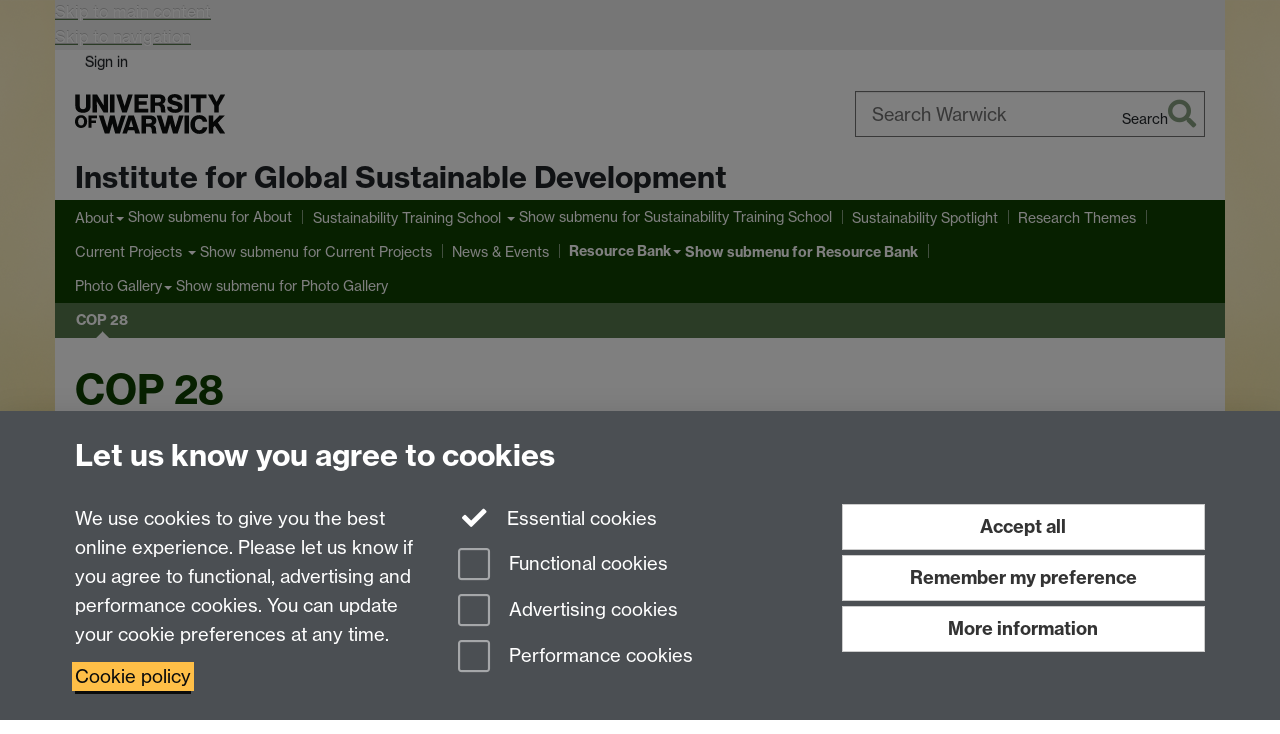

--- FILE ---
content_type: text/html;charset=UTF-8
request_url: https://warwick.ac.uk/fac/arts/schoolforcross-facultystudies/igsd/resources-copy/cop28/
body_size: 9522
content:

<!doctype html>
<html lang="en-GB" class="no-js">
    <head>
        <base href="https://warwick.ac.uk/fac/arts/schoolforcross-facultystudies/igsd/resources-copy/cop28/">

        <meta charset="utf-8">
<meta http-equiv="X-UA-Compatible" content="IE=edge">
<meta name="viewport" content="width=device-width, initial-scale=1">

<title>COP 28
</title>

<meta name="description" content="">
<meta name="keywords" content="">









    


    


    


<script>
  var dataLayer = [];
  var gtmData = {};

  
  gtmData.analyticsPageUrl = '\/fac\/arts\/schoolforcross-facultystudies\/igsd\/resources-copy\/cop28';
  gtmData.userAudience = 'NotLoggedIn';
  gtmData.userDepartment = 'Unknown';

  dataLayer.push(gtmData);
</script>


    <script>(function(w,d,s,l,i){w[l]=w[l]||[];w[l].push({'gtm.start':
      new Date().getTime(),event:'gtm.js'});var f=d.getElementsByTagName(s)[0],
      j=d.createElement(s),dl=l!='dataLayer'?'&l='+l:'';j.async=true;j.src=
      'https://www.googletagmanager.com/gtm.js?id='+i+dl;f.parentNode.insertBefore(j,f);
    })(window,document, 'script','dataLayer', 'GTM-55N43RF');</script>








<link rel="search" type="application/opensearchdescription+xml" title="Warwick Search" href="//search.warwick.ac.uk/static/search/osd.xml">



<!-- Google canonical URL - the main URL for this page -->

    
    
        <link rel="canonical" href="https://warwick.ac.uk/fac/arts/schoolforcross-facultystudies/igsd/resources-copy/cop28/">
    














<link rel="icon" type="image/svg+xml" href="https://d36jn9qou1tztq.cloudfront.net/static_war/render/id7/images/crest-dynamic.svg.481631441674">
<link rel="icon" type="image/png" href="https://d36jn9qou1tztq.cloudfront.net/static_war/render/id7/images/favicon-32x32.png.316569982511" sizes="32x32">
<link rel="apple-touch-icon" sizes="180x180" href="https://d36jn9qou1tztq.cloudfront.net/static_war/render/id7/images/apple-touch-icon-180x180.png.165120660824">
<link rel="manifest" href="https://d36jn9qou1tztq.cloudfront.net/static_war/manifest.json.145907410054" />



<meta name="theme-color" content="#0F4001">




    
        <link rel="stylesheet" href="https://use.typekit.net/iog2qgq.css" crossorigin="anonymous">

        
        
        
        <link rel="stylesheet" href="https://d36jn9qou1tztq.cloudfront.net/static_war/render/id7/css/pack7-2025.css.320499177456" type="text/css">
        
        
    
    


<!-- Pre-load the statuspage CSS, then after the page finishes loading, parse it -->
<link rel="preload" href="https://d36jn9qou1tztq.cloudfront.net/static_war/render/statuspage-widget/main.css.246290990343" as="style" onload="this.onload=null;this.rel='stylesheet'">



    
    
    
        <link rel="shortcut icon" type="image/x-icon" href="https://d36jn9qou1tztq.cloudfront.net/static_war/render/id7/images/favicon.ico.425836117052">
        <link rel="shortcut icon" type="image/x-icon" href="https://d36jn9qou1tztq.cloudfront.net/static_war/render/id7/images/favicon.ico.425836117052" media="(prefers-color-scheme: light)">
        <link rel="shortcut icon" type="image/x-icon" href="https://d36jn9qou1tztq.cloudfront.net/static_war/render/id7/images/favicon-dark-mode.ico.326472871356" media="(prefers-color-scheme: dark)">
    





    <link rel="stylesheet" href="https://d36jn9qou1tztq.cloudfront.net/static_site/fac/arts/schoolforcross-facultystudies/igsd/site.css.566512682344" type="text/css">





    <script type="text/javascript" src="https://d36jn9qou1tztq.cloudfront.net/static_war/render/id7/js/id7-bundle-render.js.119108591996"></script>

    <script type="module" src="https://d36jn9qou1tztq.cloudfront.net/static_war/sitebuilder.js.951999565082"></script>





    <script type="text/javascript" src="https://d36jn9qou1tztq.cloudfront.net/static_site/fac/arts/schoolforcross-facultystudies/igsd/site.js.101037488460"></script>





<script type="text/javascript">
    SitebuilderInfo.url = '/fac/arts/schoolforcross-facultystudies/igsd/resources-copy/cop28';
    SitebuilderInfo.lastUpdated = 1746620039616;
    SitebuilderInfo.lastContentUpdated = 1693565442527;
    SitebuilderInfo.buildTimestamp = '1768828836082';
</script>



<script src="https://d36jn9qou1tztq.cloudfront.net/static_war/render/scripts/global-permission.js.327690442748"></script>




<!-- main parsed links -->




<link rel="alternate"
      type="application/rss+xml"
      title="Changes in /fac/arts/schoolforcross-facultystudies/igsd/ (RSS 2.0)"
      href="https://warwick.ac.uk/sitebuilder2/api/rss/siteChanges.rss?page=/fac/arts/schoolforcross-facultystudies/igsd">

<!-- main parsed styles -->


<!-- rhs parsed styles -->


<!-- main parsed scripts -->


<!-- rhs parsed scripts -->



    

    


    </head>

    
    
    
    
        
    

    
    

    <body class="in-fac in-arts in-schoolforcross-facultystudies in-igsd in-resources-copy in-cop28 id7-point-1">
        


  
  
  



  <noscript><iframe src="https://www.googletagmanager.com/ns.html?id=GTM-55N43RF&advertisingPermission=&functionalPermission=&performancePermission="
                    height="0" width="0" style="display:none;visibility:hidden"></iframe></noscript>






        <div class="id7-left-border"></div>
        <div class="id7-fixed-width-container">
            <a class="sr-only sr-only-focusable" href="#main">Skip to main content</a>
            <a class="sr-only sr-only-focusable" href="#primary-nav" accesskey="N">Skip to navigation</a>

            <header class="id7-page-header">
                <div class="id7-utility-masthead">
    <nav class="id7-utility-bar" aria-label="Utility bar">
    <ul>
        

            

            
                
            

            
                
                    
                    
                        
                    
                
            

        

        
            
            
                
                
                
                    
                    
                        
<li id="sign-in-link"><a  href="https://websignon.warwick.ac.uk/origin/slogin?shire=https%3A%2F%2Fwarwick.ac.uk%2Fsitebuilder2%2Fshire-read&amp;providerId=urn%3Awarwick.ac.uk%3Asitebuilder2%3Aread%3Aservice&amp;target=https%3A%2F%2Fwarwick.ac.uk%2Ffac%2Farts%2Fschoolforcross-facultystudies%2Figsd%2Fresources-copy%2Fcop28%2F" rel="nofollow" class="ut" 
>Sign in</a> </li>

                    
                
            
            
        
    </ul>
</nav>

    <div class="id7-masthead">
    <div class="id7-masthead-contents">
        <div class="clearfix">
            <div class="id7-logo-column">
                
                    <div class="id7-logo-row">
                        <div class="id7-logo">
                            <a href="https://warwick.ac.uk/" title="University of Warwick homepage">
                                
                                
                                <img src="https://d36jn9qou1tztq.cloudfront.net/static_war/render/id7/images/wordmark.svg.136055278947" alt="University of Warwick homepage">
                                
                                
                                
                            </a>
                        </div>

                        
                            
                            
                            
                            
                            
                            
                                <nav class="id7-site-links"  aria-label="Site links">
                                    <ul>
                                        <li><a href="https://warwick.ac.uk/study">Study</a></li>
                                        <li><a href="https://warwick.ac.uk/research">Research</a></li>
                                        <li><a href="https://warwick.ac.uk/business">Business</a></li>
                                        <li><a href="https://warwick.ac.uk/alumni">Alumni</a></li>
                                        <li><a href="https://warwick.ac.uk/news">News</a></li>
                                        <li><a href="https://warwick.ac.uk/engagement">Engagement</a></li>
                                        
                                    </ul>
                                </nav>
                            
                        
                    </div>
                
            </div>
            <div class="id7-search-column">
                
                    <div class="id7-search">
                        
                            
                                <form action="//search.warwick.ac.uk/website" role="search">
                                    <input type="hidden" name="source" value="https://warwick.ac.uk/fac/arts/schoolforcross-facultystudies/igsd/resources-copy/cop28/">
                                    <div class="form-group">
                                        <div class="id7-search-box-container floating-label">
                                            <input type="search" class="form-control input-lg" id="id7-search-box" name="q" placeholder="Search Warwick" data-suggest="go" aria-label="Search Warwick">
                                            <label for="id7-search-box">Search Warwick</label>
                                            <button type="submit" class="search-button"><span class="sr-only">Search</span><i class="fas fa-search fa-2x" aria-hidden="true"></i></button>
                                        </div>
                                    </div>
                                </form>
                            
                            
                        
                    </div>
                
            </div>
        </div>

        
            <div class="id7-header-text clearfix">
                <h2 class="h1">
                    

                    
                    

                    <span class="id7-current-site-link" data-short-title="Institute for Global Sustainable Development">
                        <a accesskey="1" title="Institute for Global Sustainable Development home page [1]" href="https://warwick.ac.uk/fac/arts/schoolforcross-facultystudies/igsd/">Institute for Global Sustainable Development</a>
                    </span>
                </h2>
            </div>
        
    </div>
</div>

</div>

                
                    <div class="id7-navigation" id="primary-nav">
                        <nav class="navbar navbar-primary hidden-xs" role="navigation" aria-label="Primary navigation"> <ul class="nav navbar-nav"><li class="first dropdown" data-lastmodified="1758813533803"> <a href="https://warwick.ac.uk/fac/arts/schoolforcross-facultystudies/igsd/about/" data-page-url="/fac/arts/schoolforcross-facultystudies/igsd/about/">About</a> <ul class="dropdown-menu" role="menu"><li data-lastmodified="1749743369895"> <a href="https://warwick.ac.uk/fac/arts/schoolforcross-facultystudies/igsd/about/people/" data-page-url="/fac/arts/schoolforcross-facultystudies/igsd/about/people/">Our Team</a> </li></ul> </li><li class="second dropdown" data-lastmodified="1761039441251"> <a href="https://warwick.ac.uk/fac/arts/schoolforcross-facultystudies/igsd/allsts/" data-page-url="/fac/arts/schoolforcross-facultystudies/igsd/allsts/">Sustainability Training School </a> <ul class="dropdown-menu" role="menu"><li data-lastmodified="1761044060141"> <a href="https://warwick.ac.uk/fac/arts/schoolforcross-facultystudies/igsd/allsts/network/" data-page-url="/fac/arts/schoolforcross-facultystudies/igsd/allsts/network/">Global ECR Network</a> </li></ul> </li><li data-lastmodified="1758813533803"> <a href="https://warwick.ac.uk/fac/arts/schoolforcross-facultystudies/igsd/sustainability-spotlight/" data-page-url="/fac/arts/schoolforcross-facultystudies/igsd/sustainability-spotlight/"> Sustainability Spotlight </a></li><li data-lastmodified="1758813533803"> <a href="https://warwick.ac.uk/fac/arts/schoolforcross-facultystudies/igsd/research_themes/" data-page-url="/fac/arts/schoolforcross-facultystudies/igsd/research_themes/">Research Themes</a></li><li class="dropdown" data-lastmodified="1758813533803"> <a href="https://warwick.ac.uk/fac/arts/schoolforcross-facultystudies/igsd/research/" data-page-url="/fac/arts/schoolforcross-facultystudies/igsd/research/">Current Projects </a> <ul class="dropdown-menu" role="menu"><li data-lastmodified="1755927364782"> <a href="https://warwick.ac.uk/fac/arts/schoolforcross-facultystudies/igsd/research/complete/" data-page-url="/fac/arts/schoolforcross-facultystudies/igsd/research/complete/">Completed projects</a> </li><li data-lastmodified="1755927364782"> <a href="https://warwick.ac.uk/fac/arts/schoolforcross-facultystudies/igsd/research/wubhub/" data-page-url="/fac/arts/schoolforcross-facultystudies/igsd/research/wubhub/">WUB-Hub</a> </li></ul> </li><li data-lastmodified="1758813533803"> <a href="https://warwick.ac.uk/fac/arts/schoolforcross-facultystudies/igsd/newsevents/" data-page-url="/fac/arts/schoolforcross-facultystudies/igsd/newsevents/">News &amp; Events</a></li><li class="next-secondary active dropdown" data-lastmodified="1758813533803"> <a href="https://warwick.ac.uk/fac/arts/schoolforcross-facultystudies/igsd/resources-copy/" data-page-url="/fac/arts/schoolforcross-facultystudies/igsd/resources-copy/">Resource Bank</a> <ul class="dropdown-menu" role="menu"><li data-lastmodified="1746620039616"> <a href="https://warwick.ac.uk/fac/arts/schoolforcross-facultystudies/igsd/resources-copy/cop28/" data-page-url="/fac/arts/schoolforcross-facultystudies/igsd/resources-copy/cop28/">COP 28</a> </li></ul> </li><li class="dropdown" data-lastmodified="1758813533803"> <a href="https://warwick.ac.uk/fac/arts/schoolforcross-facultystudies/igsd/gallery/" data-page-url="/fac/arts/schoolforcross-facultystudies/igsd/gallery/">Photo Gallery</a> <ul class="dropdown-menu" role="menu"><li data-lastmodified="1746620031141"> <a href="https://warwick.ac.uk/fac/arts/schoolforcross-facultystudies/igsd/gallery/fellows/" data-page-url="/fac/arts/schoolforcross-facultystudies/igsd/gallery/fellows/">IGSD Thematic Fellows</a> </li><li class="protected" data-lastmodified="1729767742411"> <a href="https://warwick.ac.uk/fac/arts/schoolforcross-facultystudies/igsd/gallery/profilepics/" data-page-url="/fac/arts/schoolforcross-facultystudies/igsd/gallery/profilepics/">Profile Pictures<i class="fa fa-lock discreet" title="Restricted permissions" aria-hidden="true"></i><span class="sr-only">(Restricted permissions)</span></a> </li></ul> </li></ul></nav><nav class="navbar navbar-secondary" role="navigation" aria-label="Secondary navigation"> <ul class="nav navbar-nav"><li class="nav-breadcrumb first" data-lastmodified="1758813533803"> <a href="https://warwick.ac.uk/fac/arts/schoolforcross-facultystudies/igsd/resources-copy/" data-page-url="/fac/arts/schoolforcross-facultystudies/igsd/resources-copy/">Resource Bank</a></li><li class="active nav-breadcrumb second last" data-lastmodified="1746620039616"> <a tabindex="0" data-page-url="/fac/arts/schoolforcross-facultystudies/igsd/resources-copy/cop28/">COP 28</a></li></ul></nav>
                    </div>
                
            </header>

            
            <main id="main" class="id7-main-content-area">
                <header>
                    <div class="id7-horizontal-divider">
                        <svg xmlns="http://www.w3.org/2000/svg" x="0" y="0" version="1.1" width="1130" height="41" viewBox="0, 0, 1130, 41">
                            <path d="m 0,0.5 1030.48, 0 22.8,40 16.96,-31.4 16.96,31.4 22.8,-40 20,0" class="divider" stroke="#383838" fill="none" />
                        </svg>
                    </div>

                    
                    <div class="id7-page-title
                        
                        
                        ">
                        <h1>
                            
                            
                                COP 28

                            
                        </h1>
                    </div>
                </header>

                

                
                <div class="id7-main-content">
                    

                    <div class="layout layout-100">
                        <div class="column-1"><div class="column-1-content">
                            
                                
                                    

<div class="grid-s-12 grid-m-9" style="padding-left: 11.2188px;">
<div class="text -normal content" style="padding-left: 80px;">
<p><span class="contentpasted0"><b>COP28 sustainability media briefing on 12th September from 6 &ndash; 8 pm at Warwick Business School's base at The Shard, London SE1. For more information please visit here.</b></span></p>
<p>Background:</p>
<p>The 2023 UN Climate Change Conference will convene on <strong>30 November-12 December 2023</strong> in Dubai, United Arab Emirates (UAE). It will comprise:</p>
<ul style="padding-left: 0px;">
<li><a href="https://unfoundation.org/blog/post/climate-issues-to-watch-in-2023-toward-cop-28-and-faster-more-urgent-climate-action/?gclid=Cj0KCQjwl8anBhCFARIsAKbbpyS6gHM472nqkwdTNPzL5_SabyQ4NgFAfBGBQc0gsf-0EE5uGiseaG8aAmliEALw_wcB"><strong>the 28th meeting of the Conference of the Parties (COP 28);</strong></a></li>
<li>the fifth meeting of the COP serving as the Meeting of the Parties to the Paris Agreement (CMA 5);</li>
<li>the 18th meeting of the COP serving as the Meeting of the Parties to the Kyoto Protocol (CMP 18);</li>
<li>the 59th meeting of the Subsidiary Body for Implementation (SBI 59); and</li>
<li>the 59th meeting of the Subsidiary Body for Scientific and Technological Advice (SBSTA 59).</li>
</ul>
<p>In a <a href="https://unfccc.int/documents/624834" target="_blank" rel="noopener">letter dated 13 January 2023<i class='new-window-link' aria-hidden='true' title='Link opens in a new window'></i><span class='sr-only'>Link opens in a new window</span></a>, the UNFCCC Secretariat announced that Sultan Ahmed Al Jaber, Minister of Industry and Advanced Technology and UAE Special Envoy for Climate Change, has been appointed to serve as COP 28 President-Designate.</p>
<p>The COP 27 Egyptian Presidency and the Incoming COP 28 Presidency are <a href="https://unfccc.int/process-and-meetings/conferences/un-climate-change-conference-united-arab-emirates-nov/dec-2023/the-road-to-the-uae-informal-consultations-by-the-cop-27-presidency-and-the-cop-28-incoming" target="_blank" rel="noopener">convening informal consultations<i class='new-window-link' aria-hidden='true' title='Link opens in a new window'></i><span class='sr-only'>Link opens in a new window</span></a> to engage governments at the ministerial, Head-of-Delegation, and technical levels to lay the groundwork “to deliver a successful COP 28 that drives global transformation towards a low-emission and climate-resilient world, fosters ambitious climate action and facilitates implementation, including the related support”.</p>
<p>The first Global Stocktake of the implementation of the Paris Agreement will conclude at COP 28. Each stocktake is a two-year process that happens every five years, with the aim of assessing the world’s collective progress towards achieving its climate goals. The first Global Stocktake takes place at the mid-point in the implementation of the 2030 Agenda for Sustainable Development and its SDGs, including Goal 13 (climate action). It will be preceded by a mandated workshop on the elements of the outcome of the GST in October in the UAE.</p>
<p>In a <a href="https://www.cop28.com/en/letter-to-parties" target="_blank" rel="noopener">letter to parties<i class='new-window-link' aria-hidden='true' title='Link opens in a new window'></i><span class='sr-only'>Link opens in a new window</span></a> dated July 2023, the Incoming Presidency announced that COP 28 will focus on four paradigm shifts:</p>
<ul style="padding-left: 0px;">
<li>Fast-tracking the energy transition and slashing emissions before 2030;</li>
<li>Transforming climate finance, by delivering on old promises and setting the framework for a new deal on finance;</li>
<li>Putting nature, people, lives, and livelihoods at the heart of climate action; and</li>
<li>Mobilizing for the most inclusive COP ever.</li>
</ul>
<p class="evt_blb"><span id="evt_dat"><strong>dates: </strong>30 November &ndash; 12 December 2023</span><br /><span id="evt_loc"><strong>location: </strong>Dubai, United Arab Emirates</span><br /><span id="evt_www"><strong>www: </strong><a href="https://unfccc.int/calendar/events-list" target="linkout">https://unfccc.int/calendar/events-list</a><br /><a href="https://www.cop28.com/en/" target="linkout">https://www.cop28.com/en/</a></span></p>
</div>
</div>
<div class="grid-m-3 grid-s-12" style="padding-left: 11.2188px;">
<aside id="sidebar" class="c-sidebar-single" role="complementary">
<div class="tax-section logos" style="text-align: start;">For more information see <a href="https://impact.economist.com/sustainability/resilience-and-adaptation/paving-the-road-to-cop28-2023s-climate-stocktake-must-rally-transformative">the Economist analysis</a> of climate emergency</div>
</aside>
</div>

                                
                                
                            
                        </div></div>
                        
                    </div>
                    
                </div>

                
            </main>

            

            

    
    


<footer class="id7-page-footer id7-footer-coloured">
    <div class="id7-site-footer">
        <div class="id7-site-footer-content">

            

            
            

            

            
                
                
            

            
        </div>
    </div>
    <div class="id7-app-footer">
        <div class="id7-app-footer-content crest-right">
            
                <div id="page-footer-elements" class="nofollow clearfix page-footer-elements">
                    
                    
                    <span>











  
  
  
  
    Page contact: Nikita Asnani
  
  
  
  

</span>
                    <span>Last revised: Fri 1 Sept 2023</span>
                </div>
                <div id="email-page-owner" class="hidden">
                    
                </div>
            

            <div class="id7-footer-utility">
                <ul>
                    <li id="powered-by-link">
                        Powered by <a href="https://warwick.ac.uk/sitebuilder" title="More information about SiteBuilder">Sitebuilder</a>
                    </li>

                    
                        
                        
                            
                            
                            
                            
                            
                        
                    

                    <li id="accessibility-link"><a href="https://warwick.ac.uk/accessibility" title="Accessibility information [0]" accesskey="0">Accessibility</a></li>

                    <li id="cookies-link"><a href="https://warwick.ac.uk/cookies" title="Information about cookies">Cookies</a></li>

                    <li id="copyright-link"><a href="https://warwick.ac.uk/copyright" title="Copyright Statement">&copy; MMXXVI</a></li>

                    
                        <li id="modern-slavery-link"><a href="https://warwick.ac.uk/modernslavery">Modern Slavery Statement</a></li>
                        <li id="global-conduct-link"><a href="https://warwick.ac.uk/conduct">Student Harassment and Sexual Misconduct</a></li>
                    

                    

                    <li id="privacy-link"><a href="https://warwick.ac.uk/privacy" title="Privacy notice">Privacy</a></li>

                    
                        <li id="terms-link"><a href="https://warwick.ac.uk/terms/general" title="Terms of use">Terms</a></li>
                    
                </ul>
            </div>

            <!-- Hide vacancies link on custom domains and nonbranded sites -->
            
            <div id="university-vacancies-link">
                <a class="btn btn-info" href="https://warwick.ac.uk/vacancies">Work with us</a>
            </div>
            
        </div>

    </div>
</footer>


        </div>
        <div class="id7-right-border"></div>

        

	
	

	




        



  
    



<sb-dialog-wrapper id="cookie-banner-wrapper">
    <dialog id="cookie-banner" data-no-esc="true">
        <div class="dialog-content container">
            <div class="dialog-body">
                <h2>Let us know you agree to cookies</h2>

                <form id="cookiePreferenceForm" action="/sitebuilder2/user/cookiepreference?returnTo=%2Ffac%2Farts%2Fschoolforcross-facultystudies%2Figsd%2Fresources-copy%2Fcop28%2F" method="POST">

                    <div class="row">
                        <div class="col-sm-12 col-md-4">
                            <p class="cookie-description">We use cookies to give you the best online experience. Please let us know if you agree to functional, advertising and performance cookies. You can update your cookie preferences at any time.</p>
                            <p class="cookie-policy-link"><a href="/cookies">Cookie policy</a></p>
                        </div>
                        <div class="col-sm-7 col-md-4">
                            <fieldset class="form-group">
                                <div class="checkbox disabled">
                                    <label data-toggle="tooltip" data-placement="top" title="Essential cookies are always on">
                                        <input type="checkbox" id="cookie-modal-essential-cookies" class="switch__checkbox" aria-disabled="true" checked="" disabled="">
                                        Essential cookies
                                    </label>
                                </div>

                                

























	



	
	
		
		
			<div class="checkbox"><span class="control-label-wrapper"><label>
		
	

	<input
		id="cookie-modal-functional-cookies"
		tabindex="0"
		type="checkbox"
		name="hasFunctionalConsent"
		class="nonTextField"
		
		value="true"
		
		
		
		
	> Functional cookies
	
		
		
			
		
	
	

	
	<input type="hidden" name="_hasFunctionalConsent" value="">
	
	

	
		
		
			</label>
            






<!-- helptext:hasFunctionalConsent -->


            </span></div>
		
	

	



                                

























	



	
	
		
		
			<div class="checkbox"><span class="control-label-wrapper"><label>
		
	

	<input
		id="cookie-modal-advertising-cookies"
		tabindex="0"
		type="checkbox"
		name="hasAdvertisingConsent"
		class="nonTextField"
		
		value="true"
		
		
		
		
	> Advertising cookies
	
		
		
			
		
	
	

	
	<input type="hidden" name="_hasAdvertisingConsent" value="">
	
	

	
		
		
			</label>
            






<!-- helptext:hasAdvertisingConsent -->


            </span></div>
		
	

	



                                

























	



	
	
		
		
			<div class="checkbox"><span class="control-label-wrapper"><label>
		
	

	<input
		id="cookie-modal-performance-cookies"
		tabindex="0"
		type="checkbox"
		name="hasPerformanceConsent"
		class="nonTextField"
		
		value="true"
		
		
		
		
	> Performance cookies
	
		
		
			
		
	
	

	
	<input type="hidden" name="_hasPerformanceConsent" value="">
	
	

	
		
		
			</label>
            






<!-- helptext:hasPerformanceConsent -->


            </span></div>
		
	

	



                            </fieldset>
                        </div>
                        <div class="col-sm-5 col-md-4">
                            <button type="submit" class="btn btn-accept-all btn-block btn-lg" name="acceptAll" value="true" aria-label="Accept all functional, advertising and performance cookies" title="Accept all functional, advertising and performance cookies">Accept all</button>
                            <button type="submit" class="btn btn-remember btn-block btn-lg" name="savePreferences" value="savePreferences">Remember my preference</button>
                            <button type="button" class="btn btn-more-info btn-block btn-lg cookie-banner-modal-button">More information</button>
                        </div>
                    </div>
                </form>
            </div>
        </div>
    </dialog>
</sb-dialog-wrapper>

  

  <div class="cookie-preference-modal-container"></div>



        <aside class="statuspage-embed-container"
            aria-label="Service Status"
            data-api-base="https://status.warwick.ac.uk/api"
            data-components='["j9ksmwrhqs9v", "fzcttzffk1j0", "lyljzmdxg3yg", "qkfm31zsq8c5"]'
        ></aside>
        <script async type="module" src="https://d36jn9qou1tztq.cloudfront.net/static_war/render/statuspage-widget/main.js.188893540094"></script>
    </body>
</html>


--- FILE ---
content_type: application/x-javascript;charset=UTF-8
request_url: https://warwick.ac.uk/static_site/templates/id7/layouts/slideshow-links.js?20474
body_size: 413
content:
// Layout - slideshow plus links

jQuery(function($){

  if (pageLayout.valueOf() == 'slideshowLinks'){
    $('body').addClass('slideshowLinks');

    $.ajax(LAYOUTS_SOURCE_SITE + "datalist-slideshow.js?" + Math.floor(new Date()/8.64e7), {cache: true, dataType:'script'}); 
    $.ajax(LAYOUTS_SOURCE_SITE + "features.js?" + Math.floor(new Date()/8.64e7), {cache: true, dataType:'script'}); 

  };

});

--- FILE ---
content_type: application/javascript;charset=UTF-8
request_url: https://d36jn9qou1tztq.cloudfront.net/static_site/fac/arts/schoolforcross-facultystudies/igsd/site.js.101037488460
body_size: 684
content:
var pageLayout = 'plain';
var LAYOUTS_SOURCE_SITE = "/static_site/templates/id7/layouts/"

jQuery(function($){  
  $.ajax(LAYOUTS_SOURCE_SITE + "slideshow-links.js?" + Math.floor(new Date()/8.64e7), {cache: true, dataType:'script'});  
  
  // Institute for Global Sustainable Development
  $.ajax(LAYOUTS_SOURCE_SITE + "complex-buttons-2018.js?" + Math.floor(new Date()/8.64e7), {cache: true, dataType:'script'});
  
  //New layout Sept 2019
  $.ajax(LAYOUTS_SOURCE_SITE + "simple-image.js?" + Math.floor(new Date()/8.64e7), {cache: true, dataType:'script'});
  
  $.ajax(LAYOUTS_SOURCE_SITE + "complex-image-2018.js?" + Math.floor(new Date()/8.64e7), {cache: true, dataType:'script'});
  
  $.ajax(LAYOUTS_SOURCE_SITE + "simple-image.js?" + Math.floor(new Date()/8.64e7), {cache: true, dataType:'script'});
  
  $.ajax(LAYOUTS_SOURCE_SITE + "complex-buttons-2019.js?" + Math.floor(new Date()/8.64e7), {cache: true, dataType:'script'});
  
});